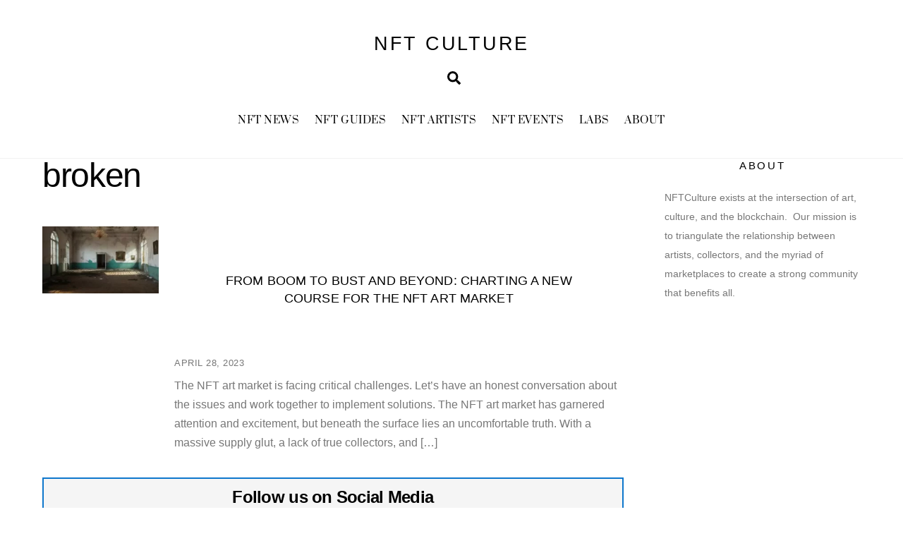

--- FILE ---
content_type: text/html; charset=utf-8
request_url: https://www.google.com/recaptcha/api2/anchor?ar=1&k=6Le_HPMfAAAAABxHWYMxYRW9_EMckzCZyMf6yI9H&co=aHR0cHM6Ly93d3cubmZ0Y3VsdHVyZS5jb206NDQz&hl=en&v=PoyoqOPhxBO7pBk68S4YbpHZ&theme=light&size=normal&anchor-ms=20000&execute-ms=30000&cb=u49e0w2rsqrx
body_size: 49650
content:
<!DOCTYPE HTML><html dir="ltr" lang="en"><head><meta http-equiv="Content-Type" content="text/html; charset=UTF-8">
<meta http-equiv="X-UA-Compatible" content="IE=edge">
<title>reCAPTCHA</title>
<style type="text/css">
/* cyrillic-ext */
@font-face {
  font-family: 'Roboto';
  font-style: normal;
  font-weight: 400;
  font-stretch: 100%;
  src: url(//fonts.gstatic.com/s/roboto/v48/KFO7CnqEu92Fr1ME7kSn66aGLdTylUAMa3GUBHMdazTgWw.woff2) format('woff2');
  unicode-range: U+0460-052F, U+1C80-1C8A, U+20B4, U+2DE0-2DFF, U+A640-A69F, U+FE2E-FE2F;
}
/* cyrillic */
@font-face {
  font-family: 'Roboto';
  font-style: normal;
  font-weight: 400;
  font-stretch: 100%;
  src: url(//fonts.gstatic.com/s/roboto/v48/KFO7CnqEu92Fr1ME7kSn66aGLdTylUAMa3iUBHMdazTgWw.woff2) format('woff2');
  unicode-range: U+0301, U+0400-045F, U+0490-0491, U+04B0-04B1, U+2116;
}
/* greek-ext */
@font-face {
  font-family: 'Roboto';
  font-style: normal;
  font-weight: 400;
  font-stretch: 100%;
  src: url(//fonts.gstatic.com/s/roboto/v48/KFO7CnqEu92Fr1ME7kSn66aGLdTylUAMa3CUBHMdazTgWw.woff2) format('woff2');
  unicode-range: U+1F00-1FFF;
}
/* greek */
@font-face {
  font-family: 'Roboto';
  font-style: normal;
  font-weight: 400;
  font-stretch: 100%;
  src: url(//fonts.gstatic.com/s/roboto/v48/KFO7CnqEu92Fr1ME7kSn66aGLdTylUAMa3-UBHMdazTgWw.woff2) format('woff2');
  unicode-range: U+0370-0377, U+037A-037F, U+0384-038A, U+038C, U+038E-03A1, U+03A3-03FF;
}
/* math */
@font-face {
  font-family: 'Roboto';
  font-style: normal;
  font-weight: 400;
  font-stretch: 100%;
  src: url(//fonts.gstatic.com/s/roboto/v48/KFO7CnqEu92Fr1ME7kSn66aGLdTylUAMawCUBHMdazTgWw.woff2) format('woff2');
  unicode-range: U+0302-0303, U+0305, U+0307-0308, U+0310, U+0312, U+0315, U+031A, U+0326-0327, U+032C, U+032F-0330, U+0332-0333, U+0338, U+033A, U+0346, U+034D, U+0391-03A1, U+03A3-03A9, U+03B1-03C9, U+03D1, U+03D5-03D6, U+03F0-03F1, U+03F4-03F5, U+2016-2017, U+2034-2038, U+203C, U+2040, U+2043, U+2047, U+2050, U+2057, U+205F, U+2070-2071, U+2074-208E, U+2090-209C, U+20D0-20DC, U+20E1, U+20E5-20EF, U+2100-2112, U+2114-2115, U+2117-2121, U+2123-214F, U+2190, U+2192, U+2194-21AE, U+21B0-21E5, U+21F1-21F2, U+21F4-2211, U+2213-2214, U+2216-22FF, U+2308-230B, U+2310, U+2319, U+231C-2321, U+2336-237A, U+237C, U+2395, U+239B-23B7, U+23D0, U+23DC-23E1, U+2474-2475, U+25AF, U+25B3, U+25B7, U+25BD, U+25C1, U+25CA, U+25CC, U+25FB, U+266D-266F, U+27C0-27FF, U+2900-2AFF, U+2B0E-2B11, U+2B30-2B4C, U+2BFE, U+3030, U+FF5B, U+FF5D, U+1D400-1D7FF, U+1EE00-1EEFF;
}
/* symbols */
@font-face {
  font-family: 'Roboto';
  font-style: normal;
  font-weight: 400;
  font-stretch: 100%;
  src: url(//fonts.gstatic.com/s/roboto/v48/KFO7CnqEu92Fr1ME7kSn66aGLdTylUAMaxKUBHMdazTgWw.woff2) format('woff2');
  unicode-range: U+0001-000C, U+000E-001F, U+007F-009F, U+20DD-20E0, U+20E2-20E4, U+2150-218F, U+2190, U+2192, U+2194-2199, U+21AF, U+21E6-21F0, U+21F3, U+2218-2219, U+2299, U+22C4-22C6, U+2300-243F, U+2440-244A, U+2460-24FF, U+25A0-27BF, U+2800-28FF, U+2921-2922, U+2981, U+29BF, U+29EB, U+2B00-2BFF, U+4DC0-4DFF, U+FFF9-FFFB, U+10140-1018E, U+10190-1019C, U+101A0, U+101D0-101FD, U+102E0-102FB, U+10E60-10E7E, U+1D2C0-1D2D3, U+1D2E0-1D37F, U+1F000-1F0FF, U+1F100-1F1AD, U+1F1E6-1F1FF, U+1F30D-1F30F, U+1F315, U+1F31C, U+1F31E, U+1F320-1F32C, U+1F336, U+1F378, U+1F37D, U+1F382, U+1F393-1F39F, U+1F3A7-1F3A8, U+1F3AC-1F3AF, U+1F3C2, U+1F3C4-1F3C6, U+1F3CA-1F3CE, U+1F3D4-1F3E0, U+1F3ED, U+1F3F1-1F3F3, U+1F3F5-1F3F7, U+1F408, U+1F415, U+1F41F, U+1F426, U+1F43F, U+1F441-1F442, U+1F444, U+1F446-1F449, U+1F44C-1F44E, U+1F453, U+1F46A, U+1F47D, U+1F4A3, U+1F4B0, U+1F4B3, U+1F4B9, U+1F4BB, U+1F4BF, U+1F4C8-1F4CB, U+1F4D6, U+1F4DA, U+1F4DF, U+1F4E3-1F4E6, U+1F4EA-1F4ED, U+1F4F7, U+1F4F9-1F4FB, U+1F4FD-1F4FE, U+1F503, U+1F507-1F50B, U+1F50D, U+1F512-1F513, U+1F53E-1F54A, U+1F54F-1F5FA, U+1F610, U+1F650-1F67F, U+1F687, U+1F68D, U+1F691, U+1F694, U+1F698, U+1F6AD, U+1F6B2, U+1F6B9-1F6BA, U+1F6BC, U+1F6C6-1F6CF, U+1F6D3-1F6D7, U+1F6E0-1F6EA, U+1F6F0-1F6F3, U+1F6F7-1F6FC, U+1F700-1F7FF, U+1F800-1F80B, U+1F810-1F847, U+1F850-1F859, U+1F860-1F887, U+1F890-1F8AD, U+1F8B0-1F8BB, U+1F8C0-1F8C1, U+1F900-1F90B, U+1F93B, U+1F946, U+1F984, U+1F996, U+1F9E9, U+1FA00-1FA6F, U+1FA70-1FA7C, U+1FA80-1FA89, U+1FA8F-1FAC6, U+1FACE-1FADC, U+1FADF-1FAE9, U+1FAF0-1FAF8, U+1FB00-1FBFF;
}
/* vietnamese */
@font-face {
  font-family: 'Roboto';
  font-style: normal;
  font-weight: 400;
  font-stretch: 100%;
  src: url(//fonts.gstatic.com/s/roboto/v48/KFO7CnqEu92Fr1ME7kSn66aGLdTylUAMa3OUBHMdazTgWw.woff2) format('woff2');
  unicode-range: U+0102-0103, U+0110-0111, U+0128-0129, U+0168-0169, U+01A0-01A1, U+01AF-01B0, U+0300-0301, U+0303-0304, U+0308-0309, U+0323, U+0329, U+1EA0-1EF9, U+20AB;
}
/* latin-ext */
@font-face {
  font-family: 'Roboto';
  font-style: normal;
  font-weight: 400;
  font-stretch: 100%;
  src: url(//fonts.gstatic.com/s/roboto/v48/KFO7CnqEu92Fr1ME7kSn66aGLdTylUAMa3KUBHMdazTgWw.woff2) format('woff2');
  unicode-range: U+0100-02BA, U+02BD-02C5, U+02C7-02CC, U+02CE-02D7, U+02DD-02FF, U+0304, U+0308, U+0329, U+1D00-1DBF, U+1E00-1E9F, U+1EF2-1EFF, U+2020, U+20A0-20AB, U+20AD-20C0, U+2113, U+2C60-2C7F, U+A720-A7FF;
}
/* latin */
@font-face {
  font-family: 'Roboto';
  font-style: normal;
  font-weight: 400;
  font-stretch: 100%;
  src: url(//fonts.gstatic.com/s/roboto/v48/KFO7CnqEu92Fr1ME7kSn66aGLdTylUAMa3yUBHMdazQ.woff2) format('woff2');
  unicode-range: U+0000-00FF, U+0131, U+0152-0153, U+02BB-02BC, U+02C6, U+02DA, U+02DC, U+0304, U+0308, U+0329, U+2000-206F, U+20AC, U+2122, U+2191, U+2193, U+2212, U+2215, U+FEFF, U+FFFD;
}
/* cyrillic-ext */
@font-face {
  font-family: 'Roboto';
  font-style: normal;
  font-weight: 500;
  font-stretch: 100%;
  src: url(//fonts.gstatic.com/s/roboto/v48/KFO7CnqEu92Fr1ME7kSn66aGLdTylUAMa3GUBHMdazTgWw.woff2) format('woff2');
  unicode-range: U+0460-052F, U+1C80-1C8A, U+20B4, U+2DE0-2DFF, U+A640-A69F, U+FE2E-FE2F;
}
/* cyrillic */
@font-face {
  font-family: 'Roboto';
  font-style: normal;
  font-weight: 500;
  font-stretch: 100%;
  src: url(//fonts.gstatic.com/s/roboto/v48/KFO7CnqEu92Fr1ME7kSn66aGLdTylUAMa3iUBHMdazTgWw.woff2) format('woff2');
  unicode-range: U+0301, U+0400-045F, U+0490-0491, U+04B0-04B1, U+2116;
}
/* greek-ext */
@font-face {
  font-family: 'Roboto';
  font-style: normal;
  font-weight: 500;
  font-stretch: 100%;
  src: url(//fonts.gstatic.com/s/roboto/v48/KFO7CnqEu92Fr1ME7kSn66aGLdTylUAMa3CUBHMdazTgWw.woff2) format('woff2');
  unicode-range: U+1F00-1FFF;
}
/* greek */
@font-face {
  font-family: 'Roboto';
  font-style: normal;
  font-weight: 500;
  font-stretch: 100%;
  src: url(//fonts.gstatic.com/s/roboto/v48/KFO7CnqEu92Fr1ME7kSn66aGLdTylUAMa3-UBHMdazTgWw.woff2) format('woff2');
  unicode-range: U+0370-0377, U+037A-037F, U+0384-038A, U+038C, U+038E-03A1, U+03A3-03FF;
}
/* math */
@font-face {
  font-family: 'Roboto';
  font-style: normal;
  font-weight: 500;
  font-stretch: 100%;
  src: url(//fonts.gstatic.com/s/roboto/v48/KFO7CnqEu92Fr1ME7kSn66aGLdTylUAMawCUBHMdazTgWw.woff2) format('woff2');
  unicode-range: U+0302-0303, U+0305, U+0307-0308, U+0310, U+0312, U+0315, U+031A, U+0326-0327, U+032C, U+032F-0330, U+0332-0333, U+0338, U+033A, U+0346, U+034D, U+0391-03A1, U+03A3-03A9, U+03B1-03C9, U+03D1, U+03D5-03D6, U+03F0-03F1, U+03F4-03F5, U+2016-2017, U+2034-2038, U+203C, U+2040, U+2043, U+2047, U+2050, U+2057, U+205F, U+2070-2071, U+2074-208E, U+2090-209C, U+20D0-20DC, U+20E1, U+20E5-20EF, U+2100-2112, U+2114-2115, U+2117-2121, U+2123-214F, U+2190, U+2192, U+2194-21AE, U+21B0-21E5, U+21F1-21F2, U+21F4-2211, U+2213-2214, U+2216-22FF, U+2308-230B, U+2310, U+2319, U+231C-2321, U+2336-237A, U+237C, U+2395, U+239B-23B7, U+23D0, U+23DC-23E1, U+2474-2475, U+25AF, U+25B3, U+25B7, U+25BD, U+25C1, U+25CA, U+25CC, U+25FB, U+266D-266F, U+27C0-27FF, U+2900-2AFF, U+2B0E-2B11, U+2B30-2B4C, U+2BFE, U+3030, U+FF5B, U+FF5D, U+1D400-1D7FF, U+1EE00-1EEFF;
}
/* symbols */
@font-face {
  font-family: 'Roboto';
  font-style: normal;
  font-weight: 500;
  font-stretch: 100%;
  src: url(//fonts.gstatic.com/s/roboto/v48/KFO7CnqEu92Fr1ME7kSn66aGLdTylUAMaxKUBHMdazTgWw.woff2) format('woff2');
  unicode-range: U+0001-000C, U+000E-001F, U+007F-009F, U+20DD-20E0, U+20E2-20E4, U+2150-218F, U+2190, U+2192, U+2194-2199, U+21AF, U+21E6-21F0, U+21F3, U+2218-2219, U+2299, U+22C4-22C6, U+2300-243F, U+2440-244A, U+2460-24FF, U+25A0-27BF, U+2800-28FF, U+2921-2922, U+2981, U+29BF, U+29EB, U+2B00-2BFF, U+4DC0-4DFF, U+FFF9-FFFB, U+10140-1018E, U+10190-1019C, U+101A0, U+101D0-101FD, U+102E0-102FB, U+10E60-10E7E, U+1D2C0-1D2D3, U+1D2E0-1D37F, U+1F000-1F0FF, U+1F100-1F1AD, U+1F1E6-1F1FF, U+1F30D-1F30F, U+1F315, U+1F31C, U+1F31E, U+1F320-1F32C, U+1F336, U+1F378, U+1F37D, U+1F382, U+1F393-1F39F, U+1F3A7-1F3A8, U+1F3AC-1F3AF, U+1F3C2, U+1F3C4-1F3C6, U+1F3CA-1F3CE, U+1F3D4-1F3E0, U+1F3ED, U+1F3F1-1F3F3, U+1F3F5-1F3F7, U+1F408, U+1F415, U+1F41F, U+1F426, U+1F43F, U+1F441-1F442, U+1F444, U+1F446-1F449, U+1F44C-1F44E, U+1F453, U+1F46A, U+1F47D, U+1F4A3, U+1F4B0, U+1F4B3, U+1F4B9, U+1F4BB, U+1F4BF, U+1F4C8-1F4CB, U+1F4D6, U+1F4DA, U+1F4DF, U+1F4E3-1F4E6, U+1F4EA-1F4ED, U+1F4F7, U+1F4F9-1F4FB, U+1F4FD-1F4FE, U+1F503, U+1F507-1F50B, U+1F50D, U+1F512-1F513, U+1F53E-1F54A, U+1F54F-1F5FA, U+1F610, U+1F650-1F67F, U+1F687, U+1F68D, U+1F691, U+1F694, U+1F698, U+1F6AD, U+1F6B2, U+1F6B9-1F6BA, U+1F6BC, U+1F6C6-1F6CF, U+1F6D3-1F6D7, U+1F6E0-1F6EA, U+1F6F0-1F6F3, U+1F6F7-1F6FC, U+1F700-1F7FF, U+1F800-1F80B, U+1F810-1F847, U+1F850-1F859, U+1F860-1F887, U+1F890-1F8AD, U+1F8B0-1F8BB, U+1F8C0-1F8C1, U+1F900-1F90B, U+1F93B, U+1F946, U+1F984, U+1F996, U+1F9E9, U+1FA00-1FA6F, U+1FA70-1FA7C, U+1FA80-1FA89, U+1FA8F-1FAC6, U+1FACE-1FADC, U+1FADF-1FAE9, U+1FAF0-1FAF8, U+1FB00-1FBFF;
}
/* vietnamese */
@font-face {
  font-family: 'Roboto';
  font-style: normal;
  font-weight: 500;
  font-stretch: 100%;
  src: url(//fonts.gstatic.com/s/roboto/v48/KFO7CnqEu92Fr1ME7kSn66aGLdTylUAMa3OUBHMdazTgWw.woff2) format('woff2');
  unicode-range: U+0102-0103, U+0110-0111, U+0128-0129, U+0168-0169, U+01A0-01A1, U+01AF-01B0, U+0300-0301, U+0303-0304, U+0308-0309, U+0323, U+0329, U+1EA0-1EF9, U+20AB;
}
/* latin-ext */
@font-face {
  font-family: 'Roboto';
  font-style: normal;
  font-weight: 500;
  font-stretch: 100%;
  src: url(//fonts.gstatic.com/s/roboto/v48/KFO7CnqEu92Fr1ME7kSn66aGLdTylUAMa3KUBHMdazTgWw.woff2) format('woff2');
  unicode-range: U+0100-02BA, U+02BD-02C5, U+02C7-02CC, U+02CE-02D7, U+02DD-02FF, U+0304, U+0308, U+0329, U+1D00-1DBF, U+1E00-1E9F, U+1EF2-1EFF, U+2020, U+20A0-20AB, U+20AD-20C0, U+2113, U+2C60-2C7F, U+A720-A7FF;
}
/* latin */
@font-face {
  font-family: 'Roboto';
  font-style: normal;
  font-weight: 500;
  font-stretch: 100%;
  src: url(//fonts.gstatic.com/s/roboto/v48/KFO7CnqEu92Fr1ME7kSn66aGLdTylUAMa3yUBHMdazQ.woff2) format('woff2');
  unicode-range: U+0000-00FF, U+0131, U+0152-0153, U+02BB-02BC, U+02C6, U+02DA, U+02DC, U+0304, U+0308, U+0329, U+2000-206F, U+20AC, U+2122, U+2191, U+2193, U+2212, U+2215, U+FEFF, U+FFFD;
}
/* cyrillic-ext */
@font-face {
  font-family: 'Roboto';
  font-style: normal;
  font-weight: 900;
  font-stretch: 100%;
  src: url(//fonts.gstatic.com/s/roboto/v48/KFO7CnqEu92Fr1ME7kSn66aGLdTylUAMa3GUBHMdazTgWw.woff2) format('woff2');
  unicode-range: U+0460-052F, U+1C80-1C8A, U+20B4, U+2DE0-2DFF, U+A640-A69F, U+FE2E-FE2F;
}
/* cyrillic */
@font-face {
  font-family: 'Roboto';
  font-style: normal;
  font-weight: 900;
  font-stretch: 100%;
  src: url(//fonts.gstatic.com/s/roboto/v48/KFO7CnqEu92Fr1ME7kSn66aGLdTylUAMa3iUBHMdazTgWw.woff2) format('woff2');
  unicode-range: U+0301, U+0400-045F, U+0490-0491, U+04B0-04B1, U+2116;
}
/* greek-ext */
@font-face {
  font-family: 'Roboto';
  font-style: normal;
  font-weight: 900;
  font-stretch: 100%;
  src: url(//fonts.gstatic.com/s/roboto/v48/KFO7CnqEu92Fr1ME7kSn66aGLdTylUAMa3CUBHMdazTgWw.woff2) format('woff2');
  unicode-range: U+1F00-1FFF;
}
/* greek */
@font-face {
  font-family: 'Roboto';
  font-style: normal;
  font-weight: 900;
  font-stretch: 100%;
  src: url(//fonts.gstatic.com/s/roboto/v48/KFO7CnqEu92Fr1ME7kSn66aGLdTylUAMa3-UBHMdazTgWw.woff2) format('woff2');
  unicode-range: U+0370-0377, U+037A-037F, U+0384-038A, U+038C, U+038E-03A1, U+03A3-03FF;
}
/* math */
@font-face {
  font-family: 'Roboto';
  font-style: normal;
  font-weight: 900;
  font-stretch: 100%;
  src: url(//fonts.gstatic.com/s/roboto/v48/KFO7CnqEu92Fr1ME7kSn66aGLdTylUAMawCUBHMdazTgWw.woff2) format('woff2');
  unicode-range: U+0302-0303, U+0305, U+0307-0308, U+0310, U+0312, U+0315, U+031A, U+0326-0327, U+032C, U+032F-0330, U+0332-0333, U+0338, U+033A, U+0346, U+034D, U+0391-03A1, U+03A3-03A9, U+03B1-03C9, U+03D1, U+03D5-03D6, U+03F0-03F1, U+03F4-03F5, U+2016-2017, U+2034-2038, U+203C, U+2040, U+2043, U+2047, U+2050, U+2057, U+205F, U+2070-2071, U+2074-208E, U+2090-209C, U+20D0-20DC, U+20E1, U+20E5-20EF, U+2100-2112, U+2114-2115, U+2117-2121, U+2123-214F, U+2190, U+2192, U+2194-21AE, U+21B0-21E5, U+21F1-21F2, U+21F4-2211, U+2213-2214, U+2216-22FF, U+2308-230B, U+2310, U+2319, U+231C-2321, U+2336-237A, U+237C, U+2395, U+239B-23B7, U+23D0, U+23DC-23E1, U+2474-2475, U+25AF, U+25B3, U+25B7, U+25BD, U+25C1, U+25CA, U+25CC, U+25FB, U+266D-266F, U+27C0-27FF, U+2900-2AFF, U+2B0E-2B11, U+2B30-2B4C, U+2BFE, U+3030, U+FF5B, U+FF5D, U+1D400-1D7FF, U+1EE00-1EEFF;
}
/* symbols */
@font-face {
  font-family: 'Roboto';
  font-style: normal;
  font-weight: 900;
  font-stretch: 100%;
  src: url(//fonts.gstatic.com/s/roboto/v48/KFO7CnqEu92Fr1ME7kSn66aGLdTylUAMaxKUBHMdazTgWw.woff2) format('woff2');
  unicode-range: U+0001-000C, U+000E-001F, U+007F-009F, U+20DD-20E0, U+20E2-20E4, U+2150-218F, U+2190, U+2192, U+2194-2199, U+21AF, U+21E6-21F0, U+21F3, U+2218-2219, U+2299, U+22C4-22C6, U+2300-243F, U+2440-244A, U+2460-24FF, U+25A0-27BF, U+2800-28FF, U+2921-2922, U+2981, U+29BF, U+29EB, U+2B00-2BFF, U+4DC0-4DFF, U+FFF9-FFFB, U+10140-1018E, U+10190-1019C, U+101A0, U+101D0-101FD, U+102E0-102FB, U+10E60-10E7E, U+1D2C0-1D2D3, U+1D2E0-1D37F, U+1F000-1F0FF, U+1F100-1F1AD, U+1F1E6-1F1FF, U+1F30D-1F30F, U+1F315, U+1F31C, U+1F31E, U+1F320-1F32C, U+1F336, U+1F378, U+1F37D, U+1F382, U+1F393-1F39F, U+1F3A7-1F3A8, U+1F3AC-1F3AF, U+1F3C2, U+1F3C4-1F3C6, U+1F3CA-1F3CE, U+1F3D4-1F3E0, U+1F3ED, U+1F3F1-1F3F3, U+1F3F5-1F3F7, U+1F408, U+1F415, U+1F41F, U+1F426, U+1F43F, U+1F441-1F442, U+1F444, U+1F446-1F449, U+1F44C-1F44E, U+1F453, U+1F46A, U+1F47D, U+1F4A3, U+1F4B0, U+1F4B3, U+1F4B9, U+1F4BB, U+1F4BF, U+1F4C8-1F4CB, U+1F4D6, U+1F4DA, U+1F4DF, U+1F4E3-1F4E6, U+1F4EA-1F4ED, U+1F4F7, U+1F4F9-1F4FB, U+1F4FD-1F4FE, U+1F503, U+1F507-1F50B, U+1F50D, U+1F512-1F513, U+1F53E-1F54A, U+1F54F-1F5FA, U+1F610, U+1F650-1F67F, U+1F687, U+1F68D, U+1F691, U+1F694, U+1F698, U+1F6AD, U+1F6B2, U+1F6B9-1F6BA, U+1F6BC, U+1F6C6-1F6CF, U+1F6D3-1F6D7, U+1F6E0-1F6EA, U+1F6F0-1F6F3, U+1F6F7-1F6FC, U+1F700-1F7FF, U+1F800-1F80B, U+1F810-1F847, U+1F850-1F859, U+1F860-1F887, U+1F890-1F8AD, U+1F8B0-1F8BB, U+1F8C0-1F8C1, U+1F900-1F90B, U+1F93B, U+1F946, U+1F984, U+1F996, U+1F9E9, U+1FA00-1FA6F, U+1FA70-1FA7C, U+1FA80-1FA89, U+1FA8F-1FAC6, U+1FACE-1FADC, U+1FADF-1FAE9, U+1FAF0-1FAF8, U+1FB00-1FBFF;
}
/* vietnamese */
@font-face {
  font-family: 'Roboto';
  font-style: normal;
  font-weight: 900;
  font-stretch: 100%;
  src: url(//fonts.gstatic.com/s/roboto/v48/KFO7CnqEu92Fr1ME7kSn66aGLdTylUAMa3OUBHMdazTgWw.woff2) format('woff2');
  unicode-range: U+0102-0103, U+0110-0111, U+0128-0129, U+0168-0169, U+01A0-01A1, U+01AF-01B0, U+0300-0301, U+0303-0304, U+0308-0309, U+0323, U+0329, U+1EA0-1EF9, U+20AB;
}
/* latin-ext */
@font-face {
  font-family: 'Roboto';
  font-style: normal;
  font-weight: 900;
  font-stretch: 100%;
  src: url(//fonts.gstatic.com/s/roboto/v48/KFO7CnqEu92Fr1ME7kSn66aGLdTylUAMa3KUBHMdazTgWw.woff2) format('woff2');
  unicode-range: U+0100-02BA, U+02BD-02C5, U+02C7-02CC, U+02CE-02D7, U+02DD-02FF, U+0304, U+0308, U+0329, U+1D00-1DBF, U+1E00-1E9F, U+1EF2-1EFF, U+2020, U+20A0-20AB, U+20AD-20C0, U+2113, U+2C60-2C7F, U+A720-A7FF;
}
/* latin */
@font-face {
  font-family: 'Roboto';
  font-style: normal;
  font-weight: 900;
  font-stretch: 100%;
  src: url(//fonts.gstatic.com/s/roboto/v48/KFO7CnqEu92Fr1ME7kSn66aGLdTylUAMa3yUBHMdazQ.woff2) format('woff2');
  unicode-range: U+0000-00FF, U+0131, U+0152-0153, U+02BB-02BC, U+02C6, U+02DA, U+02DC, U+0304, U+0308, U+0329, U+2000-206F, U+20AC, U+2122, U+2191, U+2193, U+2212, U+2215, U+FEFF, U+FFFD;
}

</style>
<link rel="stylesheet" type="text/css" href="https://www.gstatic.com/recaptcha/releases/PoyoqOPhxBO7pBk68S4YbpHZ/styles__ltr.css">
<script nonce="hHtfDAOwNs5Cnxr8sXPyRg" type="text/javascript">window['__recaptcha_api'] = 'https://www.google.com/recaptcha/api2/';</script>
<script type="text/javascript" src="https://www.gstatic.com/recaptcha/releases/PoyoqOPhxBO7pBk68S4YbpHZ/recaptcha__en.js" nonce="hHtfDAOwNs5Cnxr8sXPyRg">
      
    </script></head>
<body><div id="rc-anchor-alert" class="rc-anchor-alert"></div>
<input type="hidden" id="recaptcha-token" value="[base64]">
<script type="text/javascript" nonce="hHtfDAOwNs5Cnxr8sXPyRg">
      recaptcha.anchor.Main.init("[\x22ainput\x22,[\x22bgdata\x22,\x22\x22,\[base64]/[base64]/bmV3IFpbdF0obVswXSk6Sz09Mj9uZXcgWlt0XShtWzBdLG1bMV0pOks9PTM/bmV3IFpbdF0obVswXSxtWzFdLG1bMl0pOks9PTQ/[base64]/[base64]/[base64]/[base64]/[base64]/[base64]/[base64]/[base64]/[base64]/[base64]/[base64]/[base64]/[base64]/[base64]\\u003d\\u003d\x22,\[base64]\\u003d\\u003d\x22,\x22woxew5haw5RGw7LDsMK4fMKUcMKewrdHfjFkS8O2dlgowqM5NFAJwo09wrJkdxcABTRRwqXDtivDkWjDq8Ojwpggw4nCvw7DmsOtaWvDpU5rwobCvjVYYS3Diy9jw7jDtmUWwpfCtcOTw4vDow/ChTLCm3RVZgQ4w5/CgSYTwrnCtcO/[base64]/DnQLCqMOTPzPDq0rCoBTDnCXCjsOOLMO0AcOCw67CnsKAbybCvsO4w7A2bn/ChcOcTsKXJ8OSX8OsYHTCjRbDuyLDiTEcG2gFckgaw64Kw5HClxbDjcKQUnMmBRvDh8K6w7Ykw4dWbBTCuMO9wrnDjcOGw73CjwDDvMOdw6cnwqTDqMKSw7B2ARzDlMKUYsKgPcK9QcKBE8Kqe8KPSBtRRDDCkEnCo8O/UmrCmsKdw6jClMOUw5DCpxPCvw4Ew6nCu103UAjDkmI0w4vCt3zDmz0EYAbDgy1lBcKYw48nKGjCo8OgIsOewpzCkcKowpfCmsObwq4uwpdFwpnCuzU2F38EPMKfwp9kw4tPwpEHwrDCv8OrGsKaK8O/ekJic3IAwrhkO8KzAsO2UsOHw5Unw6cww73CuhJLXsOdw7rDmMOpwro/wqvCtl/[base64]/[base64]/w6HCmMOiFEfCmsK9w4ppwqR/[base64]/[base64]/CkUDCoHPCssO4FgXDtsK7KwzDvsOrTsOQFcOBB8Knw4HCnW7Cu8KwwoEeT8KmbMOERGEMZMO1w5nCqcK+w7s7wpjDuSHCgcOIMDDDhsK9d0A+wqXDhMKGwq8nwpnCnm/ChcORw6Few4HCs8KjEsKWw5E+YB4KFC/Di8KoGMKUwpHCvm3CnMKzwoDCpcKjwojDuHY8JAbDjwPClnBdJidCwqlwRcKcDwp5w57CoUrCsFXCmsKiCcK+wqZiUMOcwo7Cp33Dpi0IwqzCpsKmWkoLwpfCt3xsesKzG3fDnsObJsOOwp8iwrgpwp5dw6LDlibDksO/w4N7w6PCg8K2wpR2JBbDhXvCv8O6woJ7w6vCqTrDhsOxwrXDphFhRMOPwrlfw7RJw7tyfQfDoEx0fSDCs8OYwqTDu3hjwqFGw7Z2wq/CssOXK8KZGlPDh8O6w5TDv8OxK8KmSyPDlmxkesKpI1htw6/DsHrDj8O3wp5ECDQ7w6Ygw4TCr8O0wr/DocK+w7AEAMOQw6NVwqHDksOcKsKgwpc5QnzCkTLCmcODwprDjQQhwpBFdcOkwrXDrsKpc8O/[base64]/DjRpiLDEAw6t9wocLRsKTL2fDgxRGe0XDj8Kbwq9IZcKKQ8KSwrUHRMOaw7JzFX8FwofDl8KdIQPDmcOEw5jDocKQTCd/w7V6NTNBA0PDmgJqVHNEwrbDjWoceH5+YsO3woPDjcKrwojDpUZ9NmTCqMKtPcKEOcO+w47Crz0GwqYEaELCnnw2wpDDmxMyw5zCjnzCmcK+D8OBwoMRwoFawqc/[base64]/w43DjAltT8OTfMObw53CimNswpPDqjk/[base64]/DnsOYwq7CgMK1wpkMwoXDjisVwqTCrsObUsKLwoEKwpLDrinDp8OEEj1wXMKpwoMSREMAw48kGWMQHMOCGsO3wpvDs8OgEVYTPTYqHsK/wp4dwr44aWnCiSF3wprDv1caw788w63Cmx8Bd2HCpcOyw6lsCsOewpXDvXbDqsO5wpXDhMOfbMOiw7PCgko8w7hiVMK1w6jDp8KTBHMsw6fDhl/Cv8OKFVfDsMO2wrTDhsOqwrDDgD7Dp8OFw4PCnDckRHkIGhZXJMKVPEcQYz9VCSTCrSjDk0RowpXDrA4/J8OKw58dwqfCmCLDm0vDicKIwrAhBRY3bMO4bR7CnMOxABzDu8O5w6lOwqwMNcOvwoVYBMKsczBEH8OOwqHDh2x9w5vCqAbDq0zCv2zDicK5wo99w7fCsgbDphp5w6sjwqfDncOAwq0DbE3Ci8KcXxstfSBuwphWE03CvMO8YMKXPHFuw5w/[base64]/[base64]/w4QdL8O+FS3DrcOMKsKmw4shfEHDisKSw7vDuTnDg10mVnNWN3ACwpHDjATDmTzDscK5AXnDr0PDl0PCgh/[base64]/CjkLCqgPDknPCnirCpMKbwp4ywqQXw5pQcAXCjGrDhSvDkMKPdTk7LMO0Q0U+UU3DmVo1DwjCrHpnKcOgwpk7KBE7bmnDkMK1EhV8wo3DjSbDvMK2w74xGXbCi8O4Z27DnRoLScKiYEcYw6TDuk3DisK8w5ZUw4oefMO8LnjDrMK/wpVPXH7Dm8KWRCLDpsK/fMOhwrPCujckw5LCqE5wwrEOD8OoblfCn23CpiXCkcKhacOKwqsmCMODDsOdXcOTB8K+U3nDojtDc8KuYcKoCFUowpfDjMOTwoAOGMOAYVbDgcO/wr3Cg10tcsOYwrZmwp8kw4rCj0QdVMKZwqNtWsOKwqALWWN0w7TDh8KuD8KPwqvDscKYOsKEIF3CisOrwpxNwrLDhMKIwpjDqsKlfcOFIz8fw6EGbMKRY8OUMQgGwp8NLi7DslYyGU0pw7XDlsK6wpxVwrrDl8OjdjHChg/CoMKAOMOzw6TCuDHCj8K6GMOeRMOVRHZYw6siRcOOVMOSNcOsw43DpynDusOBw4s6fcOoEGrDh2pjwrUTcMOlEzpvcsOXwrZ7blvCgULDm3vCtDHCuzdlwqhUwp/[base64]/[base64]/DmBJ7w48Af8Kqw7A4RAwEw6bDm1hrAA3DhT7DscO3c1kow4jDtz/ChHkdw5YGwpLCk8OEw6d/[base64]/[base64]/DkmvDhMKpwo3DkgJ/wp4Mw7dcwq7Do8OdWBtsTQnDscO/aHHCk8KLwpzDqHEzwr/DuwzDjcOgwpTCnkrChhE9BHsKw5bDrl3Ch0NCcMOXwox6EQDDkUsSdsK9wprDmVNXw5zCgMOUTWTCiijDs8OVfcOoXD7DmcO9J28lVmpeV0ACw5DCiybCkWxWw5bCv3HCsmh5XsKvwqLDlRrDuWohwq/Di8KAMhfCocOVfMOGBmg5bWvDkSNBwr8gwr/DgSXDkyspwpnDkMO8ZMKcFcKXw7XDpsKTw6Z2QMOrAcK1PlTCpgjCgm1vED/DscOWw54+fX4hw6zDjCFrdirCtAgvDcKIBWRaw5/DlB/DpGF6w5F6w6oNQGjDlMOGJVgKD2Zqw7HDqTtXwpDDj8K0fRvCr8KAw5PDvlLDrEfCqcKOw6HCrcKew58Oc8O6wpDCk2nCvl7DtVrCoT9qwoRqw6LCkjbDox4eJcKOZcK+wodxw7pLOxbCshpOwq9KHcKGGQMCw4EdwqpzwqF/w6zDjsOWw7bDqcKCwo58w5ZVw6DCncKyHhLCksOdEcOHwpJWV8KoCQE6w5hlw5rClcKNdBN6woQww57Clm0Xw6dwMCpHLsKjXRLCvsOBw7/[base64]/[base64]/CpcObPcK6wqnDssK+MsKMw6QEw6k6wpTDoh9ZSx/[base64]/DozPDssOowoPDqsKqRMO2EjDCjsOuN8O3KwNKVk9IcAvCv0lvw5vCvX/DhEPCvsK0VMOyS0ZfMGzDm8ORw55lBnvDmMOrwovCn8KWw5R/b8KQwrMYEMO8CsOxBcKowr/Du8OtcFbCjWBwOUhEwqkhWMKQUX1ZN8Oaw43CvMKNwrRfAMKPw6rDgnp6wr7DuMKqwrnCu8KLwoEpw4/CsUnDhSvCl8Ksw6zChsOewp/Ci8O9wq7DjsOCQ2QAQcKWwpJlw7AURTLDkU/Cp8Kjw4rCmsOFLsOBwpXCqcOvWFUvFFIuSsKsFcKew7XDjX/CkzoNwpbDl8KGw5/DnnzDoGTDmDzCjnDConohw7wAwoMvw4BIw5jDuzIUw5Ryw7jCucOrc8OJw781XMKXw6LDmGHCjkBeTlFXdMOdXFTCj8KBw69iQQXClsKaMcOeHwlUwqVcQVNIIRg/w7UjFGIQwoIGw6V2esO3w41Rd8OowqHCt2BqQ8K+woXCs8ODYcO1esK+WE7Do8KuwoAvw4JFwoxXX8OMw7s5w4nChcK+McK+FmrCusOtwqHDgcKaMMOcXMKEwoM3wrIiEV4dwrHClsOXwqTCg2rDjcKlw4Mlw7fCr2LDnwNLA8KWwpvDhh8McUvCnwEHQ8K1fcK/[base64]/[base64]/CsCrCriPCslvDvsOoT8O7w4RowpEaw7UYIMOHwrjCtEkyScOcbTnDhkrDiMOPKx/DtBpOSl0yQMKJNUoCwo4vwpzCsnRPw5XCocKyw4PCiAsSBsKqwrDCi8OUwqt/wowHSk5ocSzCiFfDvjLDrWTDr8K4PcKcwoDDuDPCtmdcw6U0BMKSbVHCsMKxw6/[base64]/eX5oDCLDqMOdw5/[base64]/WwjChgBcbWl6w4FpRsOBZcK9w7AUw71+E8OOfihxwqxQwqXDvsKSZExRw43CoMKrwojCvcOyKl/Dmlwww4/ClDtdacOhMQ0CPEnDvFHCuiVjwo4WaHNFwo9ZTMOibSBbw7DDvQ/[base64]/[base64]/DuVsfN8KQLsOBcU9/wrJRwppPwoLDpsKeKnPDrUtKDMKTADvClkMVAMO1w5rDnMO7wrPDj8OFUk/CusOjw7E3wpPDs0LDrmwvwp/DuiwJwq3Cv8O5BMKqwpTDl8KHHDQwwrPChU87L8KAwr8QZMOuw4gbUXFVNMOASMKyTUrDlwVtwo9aw4/[base64]/wqPCrQsqw6QofcKXwq53V8KwbzVbw4sOwqbCpsOIwrVbwoYBw6sMS3TCpsKcwrnCncOtwoYuJsOgw5vDv3Igw4rDicOmwrTDulkUDcKHwrkCFSdVIMO0w7rDusKZwpl7TixWw4s2w4vCmF3CiBFkXMOMw6zCtTvCrcKzf8OSScOuwolqwpZqHnsuw6LCgz/CmMKCMcOzw4Ukw4d/OcOQwrs6wpjCiz9kHDMgYUhpw6N+UMKww6Qvw5XDp8Ozwq45w7HDvnjCosKTwpjCjxDChyobw5sANGXDg2luw4zDlGbCrB/Dr8OBwqjDhsOJDMOHwqphwqhvcUFEH0AAw6Fvw5vDuGHDk8O/[base64]/[base64]/Coy/DuXfCiQQvWsOWP8KYwovCn8O2wq9zwqtCaERBNsOYw446McOlbSHCrsKCVE7DvRkXA2Z0b3DCtsK4wq56NXvCtcKicxnDiR3Cn8Kmw6VXFMOBwq7CscKFVsODOHDClMKLwpU6w57Di8KDw5/[base64]/[base64]/DosKNBsKRw445IsKdwoHDlSJGecKMNsO2DcOgdsKmLynDt8OuQFtWFTBkwpYVMTFaDsKQwqldXiBYwoU8w7rCoR7DgldVw4FKey/CpcKdwpYpHMOTwrwvwqzDjk/Cui8lCwTCrcKKE8KhOWLDiwDDsAMswqzCnxFydMKHwp1vQzrCgsO3woPCjsO4w6/CqcOvccO1OsKFfMOoQsO3wrJhTsKiQzIEwoHChHrDqcKyQsOUw6xmIsO7XMO/wqxaw6ohw5zCqMK9YQ3DpRPCqhg5worClWTCscO5WMOZwrURd8KPByx/w4sRf8OJMzABYGZFwrXCqsKnw6fDgE4icsK0wpNgPWLDiBhLesOCScKFwo4ewrxMw6kfwo3DtMKTOcOWUcK5w5PDqkTDk3EDwr3CucKzX8OCU8OibMOkVsOqdMKQXcOcKBFHHcOJABhGIlwpwoxjNcOYw47CpsOhwpjCvW/DmTzDkMO2TMKBPEhkwo8LNRlcOsKlw6IjJsOkw6zCk8OsBlkvBMOOwrfCp39UwoTCgyLCiCwiw6RmFiYQw53DnkN6U3zCmwlrw53CiyvChnoXw4FVGsONw5zDthfDj8OUw6QGwrTCjGpXwoBtHcKgI8KBeMOeBWvCiFh0MXwAT8OWLiAWw4/CvkbCh8Omw4zDqcOEChsOwohfw6EBJUwHw57CnRPCvMKzbwzCnh3DkBjDg8KEQF8NOCs4wqvCr8KoP8K3woPDjcKyEcKJIMOhVUDDrMOWekXClcO2Fz8/w601RgE2wpVnw5M0GMOew4oWw7bCv8KJwq8RERDDtkZLT1LColvDvsKQw6HDnsOMHcK5wp/Dg21gwoJgfsKEw7JQd0nCuMKEXsO+wrcmwqFrW3IgZ8O4w53DmcO0ZsKkesO7w6nCniEFwr3CkcKBPcK3CRjDhG0CwpTDusK5wrbCisOww7A/FcO/w48zBsKSL2gkw7jDpxAuYXR9ISfDtRfDjzRWI2TDtMOhwqBgf8K2KEIXw61wY8ORwqFlwobDnC0bfcOWwpllcsK0wqQZXD13w50Sw5wbwrTDsMKXw4/[base64]/DgzfCrsKLw6vCi8Kww4EKasKrMcOGHsOGwrvDolFpwoFTw7/CpGkbMMK5acKFUjjCsEU1E8K3wp3Cl8OaPi8qI3rDrmvCg2LCm0oJN8K4YMOCQS3CilbDoD3Dq3PDksOMX8Oqwq7CsMKiwpsrGyzDvcKBF8OtwpfCrcKTYsKhTQtcZUDCrsOeKcOpGHwow7Nxw5/Csik4w6HDkMKvw7cQw68gclAuBCRow55sw5PCjVcuZcKdw5LCuiAnMgHDngB6IsKuVcO1XzXCksOYwrRDcMKzfSdjw6lgw4rDkcOZVgrCnnbDq8K1N14Pw7DCv8KJw7rCgcOAwoTDrEw8wo/[base64]/[base64]/DkMKhw7xfwq7DgsK7w5nDicKMXmEFwpBqUcKqHh3DkMKqwrhQQVg6w5jCm2DDjA4lcsOGwqN/[base64]/w5VNwqbCtGTDicOhwp88wqV5wqHChkAgRcKjBUoqwq5gw7wewqnCrjgpb8Kbw59NwrLDvMOAw5vCmSYiD2nDgcKpwoE/w4zCri96fcObDMKFw75Ww7ABPQnDp8O4wpvDgD5HwoDCl0Isw7PDvHU7w6LDrUZUw5tDCC/Cv2bDmcKGwoDCoMKKwrFbw7vDnMKeTXnDlMKHfsK9wrkmwrknw7LDjEYYw6JZwq/DlQwRw7fDtsOOw7lDegrCq3VLw7fDkWXDuSHDr8OhPMK8LcK8wrvCt8OZwqvCnMKLf8KfwpPDr8Osw5p5wqQENVk9EUwWRsKXeAXDusO8IMKMw7EnUidUw5ZzBcOUA8KxRcOHw4YqwqVqFsK9wrVCYcKGwoYewoxjT8KYBcO/WcOVTm56wojCtWHDtcK3wrHDicKgcsKsUEIKARcQTl0VwoMyGVnDrcO8wowBAwIFwqYsJRvCoMOsw7PDpnLDmsOlIcOTMsKtw5QXOMOUCS8KTw48fDnCggzDlsO/[base64]/w4l2D8OYcMK/QsOnMsKxwpBcwrgGw43CoHQnwrrDikZDwrvChyFLw5bCkUxzeCZQSsK4wqIbEMKsesOidMOoXsOlVld0w5Y7O07DocKjwoDDp1jCm2oXw5RZO8OUIMK0wo7Cq2tjeMKPw4vDtgAxw5fCjcOZw6VMw4/Cr8K3MBvCrMOMb10qw5vCl8K5w6ghwo0vw5PDhiJawo3DhltOw6LCoMKWDcKewoAJU8K+wqt7w7Eww4XDi8OAw6JEGcOPw6jCtsKow4VQwpzCqcOgw4LDjX/Coz0LJgHDoEQMdWBAZcOmTsOEw7ozwpp6wpzDtzkBwqM2woPDmQTCicKQwrrDrcOnN8K0w74Nwpc/KkBmQsOPw6gFwpfDgcOxwp/Dk1XDv8O6FyEBQsKdIDFGWFInVhvDgwASw7XCj3cOAMKWScOUw43CoG7Cv24+wr81SMOrJC1xwrt8NnDDr8KDw49EwpVfXnrDu3UIaMOWw6hhDMKGJ0/CsMO6wp/DgQzDpsOowpp5w7hofMOHZcKRw4rDrcKRVRLChMO1w7bCssOUHgrCgHjDmxN9wpA/worChsOeZWnCkCzCq8OFOirDgsOxwq5CIsODw5glwoUrBxUHd8K9MULCnsOyw6MQw7XCmcKIwpYqCRvDgWHChAtsw5UpwqkmGC8Jw71sUx7DnwsMw4bDpMK9dBgHw4pgw5l0wqfDvAHCoz/CisOew6rDtcKmKlJya8Ksw6rDsybDoXMdfcKPBcOFwpNXAMOHwojDjMKTwrDDrsKyTC9nNAXCkGTCo8OlwqXCoCMtw6rCiMOoAHPCj8K1WsKsO8OUwpXCjS/[base64]/[base64]/DgMKewqopw7kwE3Yxwq48McKXw6XDtgpsHTYXU8OqwpzDnMO7EWzDuE/[base64]/woJgdVfCusO2wrPDl8KBwo1OwrnDsmpWfMKEJCjCmcOHaQJtwo9DwpteKcKrw58FwqBLwrPDmx/DncKjb8Oxw5BbwoZLw53Cjhwww7jDnlXCu8ORw6R2MANtwpPCikF0wp4racOFw7DDq1s8w57CmsKEQcKjWgzCkTrDtFttwrAvwpIrG8KGbiZRw7/Cn8OVwpPDvMO2w57DmMOedMKVSMKZwrbCmcK0wq3DlcKnBsO1wppMwoFGPsO9wqzCtcOUw6XDusKcw4TClTVwwp7CkXhMLgrCkjXDpi1SwrnCh8OdQMOOw7/[base64]/DqBHDnsKqDsOgO8OGwrspw7vCpBPCqMOQwrvDvcOvOXdiwoBnw7/DncK4w78sDGk8Q8ORcA/[base64]/RcKKwrBTw6VHaMKuJsK/wr8ow4vCicOOPAVLGmzDhsOQwqXDrcOZw4jDn8Kvwp1gJkTDlcOle8KRwrHCmjRtUsKww5IKAT7Ct8OwwpfDmTjDo8KEKy3DtS7CtHYtf8OEAkbDkMO1w7BNworDl0YcK1clB8OXwqMIS8KCw6wGWnPCoMKqdEzClMKZw4Nxw7/CgsKgw6gLOg04w4rDoTNPw6U1aRlgwp/[base64]/Ct8OVbzTCtMK4wrnDlwYywrR2fMKwwp5SfMOQZMOXwr7ClsOGEXLCtcObw4ARw6t8woDCqjBrRHrDqsOcw47DhR9BcsKWw5DCnMKaYQLDvcOow7sJY8O/w5cvEsK2w5UoFsKDVAHClsOoP8OLTXbDoSFAwpsyZVfCocKKwpXCisOPw4nCt8ONaxE3wobCgMOqwpYXeyfDgcOoMRDDtMOYcxPDvMOMw59XecKYasKbwrUYR3LDgMKtw4bDkBbCusKmw7zCpXbDksKwwpc8U0RkI1Eyw7jDusOnf2/DoQ4GdMOqw5pMw4Y9w4R1Bm/CmcO3HXPCvsKLFcOLw4zDrhFMwrvCpGVHwpt2w5XDowrDncKIwq12D8KUwq/DvsORw7rCkMKGwphDExTDvz50V8OtwpDCl8KWw67DhsKow53CpcK8FcOiaErCmsO6wo8AF1UvA8OTYCzCgMOBwrbDmMKoecK/[base64]/[base64]/DssK5w68pZsO0woDCtsOfwop+L8OjAALCjFI/wqrCosOeIhrDriNHw4FIej1xUmXCjsO6RSwPwpVzwpU/cBJ4SGwqw6TDgMKMw6JxwqUBAnsdY8KALBN+GcK8wpPCk8KNAsO0YcOYw7/ClsKMe8OvMsKhw70VwpsYwqbCosK0w4IZwppgwprDucKrLsKnacK0XBHDhsKNwrM0AgXDscKSICrDiQDDh1TDvWw/eR/CkyrDsjMNBUhqF8OZacOFw7xAOmjCvSBMD8KfSTVaw6E7w7XDtsO/dsK/wrHCjsKlw5ZUw51pNMK0KGfDscOiT8Ocw5vDhQ7CpsO6wrslMsOBEhDCkMKxfWBuFMKxw7zCgwHCnsODClt/w4XDpHvDqMO0wr7DtcKodwDDhMOww6PCmF/Dp35Zw4zDmcKRwogEwokKw6/[base64]/[base64]/NMOvw4PCpMKabTPCqMKcDCkHwpIsez0DAcKOwofCkHJRCsKNw7jCksKTwonDkivCrcK4w5fCjsO/JcKzwpTDsMOHMsKbwrTDqsKjw6MdWsONwrw8w6zCtR9ewpsDw4MXwq4/fwrCqh5Gw7AMdcOwa8OCTcKIw6hnNsKzXsKow7TCu8OHX8KLw4bCtg0vTSbCqFfDghjCi8KDwpRXwrkuwpwOF8Krwoprw5xTP2fCp8OYwqfCi8OOwprDqcOFwo/Cg0jCj8Kow4dww4Ysw7zDsHLCtT3DijxTcsOww7Eww47DsRbDumrCnDMxdXTDv13CqVg4w5dAeXDCrsOTw5/DucOkw79PWsOiDcOMBsOGGcKXwps4wpoRDMOVw6InwpLDrXAwLcOAZMOKMsKHKgPChMKcOQHCtcKDwpzCjQXCuzcMY8OywojCtSYDK1tawo7CjsO/wpoNw4oawrDCvj4Xw53DkMOQwoYuB23Cl8KLfkYsFyPCucOEw4RPw51VLMOXU1zDnREda8KfwqHDiU1cYx9Ow6LDjTBnwosuwo3Cv0PDsmBIKcKtVV7CnMKLwrdvYCbDvibCrjdMwrDDvcKRVMOCw7h/wqDCrsKpBWgAPsOQw6TCnsO3dMKRSyHDkkcRMsKZwoXCvj1bw7wGwroERWvDtMOYRj3DnFktd8O3wp8IN3fDqFzCmcKVw7HDsD/CiMO8w6xowqrDjDJMGS81N2Uzw78lw4vDmRjCrz/CqmtYw7c6d2MLNUTDiMO6KcOqw6MIFQ1TZhbDhMO+Q1lFcW8oaMKTW8KZNT90QxfChcOLTMK6KUF7UidVWXEZwrDDkDpGDMK0w7LDsSnChDhdw4IJwogiHU0hw63Cg0TCoF/DnsK/[base64]/Dm0gncVnDqsKjCVjCrsKUwqHDq25Wwq/CkcKcwpMww7DCt8KKw7PCt8KFNsKUfG9rTcOwwo5aWX/CtsOEwonCqkzDpsOMwpLCpcKKSxNJVAzDoRTCm8KEAQTDqibCjSLDqMONw7hywq5vwqPCvMKVwpzCjcKNQErDjsKiw6sdOjI/wqQcGsOwasKAGMKww5FLwq3DocKew7dfVcO5wqHDnT58wp3Dq8OrB8KRwrYzK8ONYcKyXMOyY8Oqwp3DrwvDjsKKDMK1YV/CqjHDkHo7wqdDwp3Du3bCti3DrMK3XsOjMh7Dq8OgP8K1U8OJBgnCn8OzwqHDlHJ9OMOVOMKJw5HDmAbDtcOxwqXCjcKedsK+w4rCosO1w4LDsRJXM8KqacODHwUTH8OGaQzDqBbDoMKubcKRecKTwrHCr8KvOQ/Ch8KcwrfCmRVCw67Dt2xgVMO4Zwxbwo/[base64]/CgMKRTTrCssKBDlFww6LDo8KIwqrDoMOifwkFV8KPw6J7HGxWwoUONcKTL8Kew6FFesKtN0EJQsK9FMK8w57CosO3wpgvTsKyNwjDisOVFRvCoMKQwrnCsWvCjMORMnB3O8Ovw57Dg28Tw6fCgsKfS8Orw757FMKzaXzCpsKKwpXCmSTDnDAywp4HT3NUwpDCgyF/w6Fow6zCosKJw4XDmsOQMnAZwqFhwrheM8KHSAvChi3Dl10dw6nCvMOdLMKQTkxPwoVvwqvCjRU3VEUyCitOw4XDn8KNJMOxwpjCncKZDigpMRJxFXzDoxLDgcODK1PCocOPLcKCRcOPw5YCw4I0woLDvmF+PsOtwrwnEsO8w5/Ch8O0NsOkUVLChMKhLwbCtMOJNsO2w6jDtWjCkMOzw57DqFjCsxTCvFjDpSk5w6kBw5kjfMOCwrkqehV/[base64]/wqnDnkdqw7E/w7hKwrBwD8OqYnxgw4rDrhrCm8KPwrXDtsKGwo1SfDHCik1mw7fCisO1wpcnwqEDwo/DtGbDh07Cm8OlWsK5w6kQYx0rcsOpfMKLdSBqI0xYYMKQD8OOVMOfw7FBDBlaw5fCp8O5d8OwGsOuwrbCgcK/woDCvHLDjXojUMOmGsKPLsO6TMO/P8Kaw4MWwphSwonDtsO6ZipicMKmw7LClHLDqx9RKcKwOhEGDEHDrz0dWW/ChTnDrsOgw5XCiXtmwqrDuFgFfwwkD8Ocw589w4Nbwr5FLVPDswQtwrIdYRjCq0vDqlvDj8K8w4PCvyMzMsKgwojCl8OnKQ5MS1g1w5Y0Y8Knw5/CikFGw5VLazFJwqdKwpvDnhogUWpmw6hiL8O0W8Kmw5nDmsKTw4Inwr7Cvg7CpMOJwo0nfMKqw7dLwrpYME9/w4ckV8K1ME/Dv8OALsO0fsOrf8OSO8KtUzbCosK/JMOQw4ZmHxknw4/CkGTDuyTCnsO3GDjCq24KwqR9FMK5wpUvwqgcPsKMF8K6VjE/[base64]/CjcKOwpYiYWjCjgfDqsOgNygww4LDgMK7MBXCiEnDqjVLw4LCosOtZTZNbVwvwqQlw6PDrhYww7tUXMKSwpIew7M/w5LCuyJ0w6B8wofDlUdGWMKyesOXGUTClnpFecK4wpx2wqTCmRF7w4RLwrQQfMKrw4NgwpDDu8KJwoUdXFbClXDCr8OtT2XCscObPgPCiMKNwpwCcSoBIRkLw58Cf8KsMEhcCmQUEsOrB8KNw7I3Sy/Dqmo4w69+wpp1w6fCnV/CksOkXgZvL8KSLnFJEVnDumVNKsKZw6o2esKfV1TCrx8ULRPDo8O2w4rDpsKww4vDl2LDisK+Wx7Cm8OPwqXDtMKyw5JvN3Uiw7V/cMKXwrBZw4kzdMOFBADCvMKPw67DrcKUwo3CjQAhw7B9HMK5w7XCpQPCtsO/[base64]/[base64]/[base64]/ChmjDl8Olw5I5wr/Dm8KLQ1rDg8Oaw75ReMKqwpbCtcOkcBp4Ty/Cji4rwooJfMKIKsOuw71zwpwcw4nCgMOlIMKuw55Ewq/CjMO5wroEw4bCs0fDq8OLF3ViwrXCjW8SLcO5RcKewpjCjMOLw7/Dti3CnsOPRUQwwp7Dlm/CiFvDqU7CpMKpwrg7wqrClsK0w795SmsROsOuE0EVwqPCugR8WAA7ZMOaRsOXwrPCoHE1wr3Dkgx/w6/DmcOIw5kFwqTCqU/[base64]/CucO1w54sY8KnPRvDr8Kbwoh/woHDiFLDg8Ohw7k+NWNNw5XDqMK6w55KAS9Rw7XCv0DCv8OvbcK9w6TCowN4wolkwqE4wqTCs8Ojw5t3QWvDpxPDhhDCncK2dMKSw5sew7nCucKPJwDCt3jCrXbCtXLCpsOkQMOPbMK+a33DicKPw6/ChcO6fsKpwqLDu8OBFcK9BsKlY8Ouw4ZYVMOuG8OlwqrCv8KDwr8swoV+wrgSw7s3w7DDlsKlw47Cj8KYZis0HQtGM1Vowrhbwr7DisOxwqjCjHvCisO/[base64]/CogTDpmfCtxZkwr/CukbDmwzCgRXDj8K8w4Mpw4NOD07DoMKRwo9dw4J/CMKPw4zDgcO1wrrClHFHwpXCusKeJsOQwp3CjcOBw5Bvw6rCncKuw4A7wrHCqcObw6dqw5jCmV8UwqbCssKjw7Bnw75Vw7cgD8OmYDbDtknDrcK1wqQqwo3DtcOVU0HCpsKSwrfCiVFIKMKAwpBdwp3CrcKAWcKVBjPCsXHCpgzDs3IjF8KodQ/ClcK/wqUzw4A6QsKOw7HCujfDqMOnD0XCrGEFC8K3UcKBHmbCjTnCkHnDoH9lcsOTwpjDiD4KPG9JSjJLcExyw6tTAwrDnXzDk8KFw6LCnEQ8SV/DhTsgPXnCs8Oow7MrYMOLTj4ywoFMbFhHw4DDssOpw4fCuTsmwqlYe2Q9wqp5w5/ChhJMwqsXOcK/[base64]/[base64]/c0rCnBsOw7jDmXXCu3Qcf8KRw6PDscOcw47CrRJjIcOhEylEw5dFw7XDnQbCtcKqw7trw5zDicOLZ8O/CMKREsK7SMO3wrUEZsOhC2k5WcKbw6rCrsKjwr3CisK2w6bCqcOfNFZgGm/ChcKvF2ppRRImeDBtw4rDqMKpBATDscOrNXLChHVhwr84w43CksKVw7l0B8OAw7ktUBTCs8O1w6wCKBPDvydrw7TClsKuwrbClzDCimLDp8KDwodHw6EmZkUFw6vCvRDCrcK2wqVXw47CucOydcKxwp5kwpliwr/DnGDDncO2FnvDrcORw5TDnMO6ccKxw7tGw64bc2QwMwlXQ2LDrVRDwpU+w4TDpcKKw6fDp8OEA8O1wr4nSsK7YMKTwp/CrTVPZEXCjWnCg0TDl8K5worDpcK6wrkkwpUCehTDgTPCu1vDgBTDsMOcwoQtHMKwwq5WZ8KTLcObB8OewoPCkcK+w4EOwpVKw5rDjTgww5Inwp3DgzB2e8OsZ8OXwqPDkMOBUyE5wq/CmgtsZFdrJC/[base64]/w45JZ8KMQWDCkMO8A8KAfsK4PjTCn8OhwqLDjsOISl5hw4zDkixwMQ3CtArDkSIAwrXDpTnCjxsdXEbCiANKwr3DmcKYw7/Dtiokw7bDl8OUwprClgUSJsKpwoJbwrtyGsOpGivCt8OdLsK7AnzCk8KQwpgJwpdaIsKJwqXCrhwpw5LCtcOIKy/ClDUhwo1iw4HDucOXw7I3wpvDlHgvw5gmw60Dd0rCpMOIJ8OVEsOJG8KEe8K2DkVQNAJQZy/[base64]/[base64]/DvDNNwrZUw5ASwqsfw7TChsKIw4vDqmjCi17DpjoNeMOeWsKFwoFJw5HCmgHDhMK+DcOow5ZdMiwEw4low64bM8Ozw4puERA/w7DCnkoUbsOsTw3CoTJqw6AiSXTDscOJbMOZw57CnmsSw5/CrMKRc1LDvlJRw5ohH8KQBcOdURRLMMK3w5/Du8OkDgN5Rxs8w43CmHTCt0/CucO5MDMsAsKMBsKowp5aNMOlw6zCvArCiA7CixPCmEJYw4Zcb1lBw7HCqsKpcy3DoMOrwrTDoW5swqR8w4jDnAnCrMKDEMKDworDtcKewo7ClVzCgsOZw6BjRAzCjsOdw4DDpTpQwo95DUTCmRQ3WsKTw7/DgnEBw5d4CwzDisK/WD9ldXZbwo7CnMKwBkvDvxVtw60/w57ClsOlYcK8McK8w4d3w7JSFcKXwrLCr8KGUg/DiHXDkRg0wobCtSdIOcKpSC52Gk5SwqfCtMKwAURNRg3CiMKGwpR1w7rCscOkY8O5YMKkwo7CoiVGE3fDqDsIwoIew5LDnMOGcylzwpjDmU1zw4jCksO/N8OJYsKCRi53w7PDgRbCsV7Cpl1VBMKHw5RvJB8vwpgPeBLDsVAxXsK2w7HCgQdmwpDCrhvCqMKawq7DijfCoMKiLsKhwqjCu3LDrsKJw4/Cjn/Doip8wrMuwrwXPVvCncOkw6LDucOOT8OcBzbCjcOXYhoNw5kEHQPDtBzCk3UfC8KgS0vDohjCk8KmwojDicOGcTU1wrbDvcKxwpkEw6Eow6/DpRfCusKHw7tmw5Jrw6xpwp8tYMK1DEHDq8O9wrbDvsOBOsKcw47DpmIRfsOEUGnDh1U6WMKhCMOLw7lWeEJVwoUZwrLCkcO4bm/Dt8OYGMO+GsOaw7TCnDBtf8KZwqxwNn/CqCXCgDDDssK9wqcOAkbClsO+wrPDlj5ofsOAw53CgcKYAkPDo8OPwpYVNXJdw48Ow6zCg8OyPMORw47CscKHw5oCw4xYw6ZTw6zDicO0acOONwfCjMKCWxclFW7Do3tPMn/DtMK9ScO5wqQKw5Bpw5pow4zCsMKLwq9nw7XDu8K/[base64]/[base64]/w4gMwptTMA0eJ8KvOHvDoHHCh8Orw7pSw71Dw6ICIFYkRcOmBg7DtcKCacO4eltbZGjDiWtDw6DCk39tW8KAw4Y9w6MRw4sxw5BfeWw/[base64]\x22],null,[\x22conf\x22,null,\x226Le_HPMfAAAAABxHWYMxYRW9_EMckzCZyMf6yI9H\x22,0,null,null,null,1,[21,125,63,73,95,87,41,43,42,83,102,105,109,121],[1017145,681],0,null,null,null,null,0,null,0,1,700,1,null,0,\[base64]/76lBhnEnQkZnOKMAhmv8xEZ\x22,0,0,null,null,1,null,0,0,null,null,null,0],\x22https://www.nftculture.com:443\x22,null,[1,1,1],null,null,null,0,3600,[\x22https://www.google.com/intl/en/policies/privacy/\x22,\x22https://www.google.com/intl/en/policies/terms/\x22],\x22kAUKxFjfj3UNKzGAM1POPgpimb6/qpJ45EcZpt9mGxA\\u003d\x22,0,0,null,1,1768775618490,0,0,[137],null,[221,7,183],\x22RC-r4cPL4DmLfPI9A\x22,null,null,null,null,null,\x220dAFcWeA7J1LBCNxX_P4rbumUeDUg0GCFFUcAo3gSIjz5qrnAquGL5um3lndYTI2EDxTgrgftu5ngoJMmzAcHHNkFDWVQwv4zZTA\x22,1768858418634]");
    </script></body></html>

--- FILE ---
content_type: text/html; charset=utf-8
request_url: https://www.google.com/recaptcha/api2/aframe
body_size: -271
content:
<!DOCTYPE HTML><html><head><meta http-equiv="content-type" content="text/html; charset=UTF-8"></head><body><script nonce="eWhqFUM6NzueclRAWgEFOg">/** Anti-fraud and anti-abuse applications only. See google.com/recaptcha */ try{var clients={'sodar':'https://pagead2.googlesyndication.com/pagead/sodar?'};window.addEventListener("message",function(a){try{if(a.source===window.parent){var b=JSON.parse(a.data);var c=clients[b['id']];if(c){var d=document.createElement('img');d.src=c+b['params']+'&rc='+(localStorage.getItem("rc::a")?sessionStorage.getItem("rc::b"):"");window.document.body.appendChild(d);sessionStorage.setItem("rc::e",parseInt(sessionStorage.getItem("rc::e")||0)+1);localStorage.setItem("rc::h",'1768772019689');}}}catch(b){}});window.parent.postMessage("_grecaptcha_ready", "*");}catch(b){}</script></body></html>